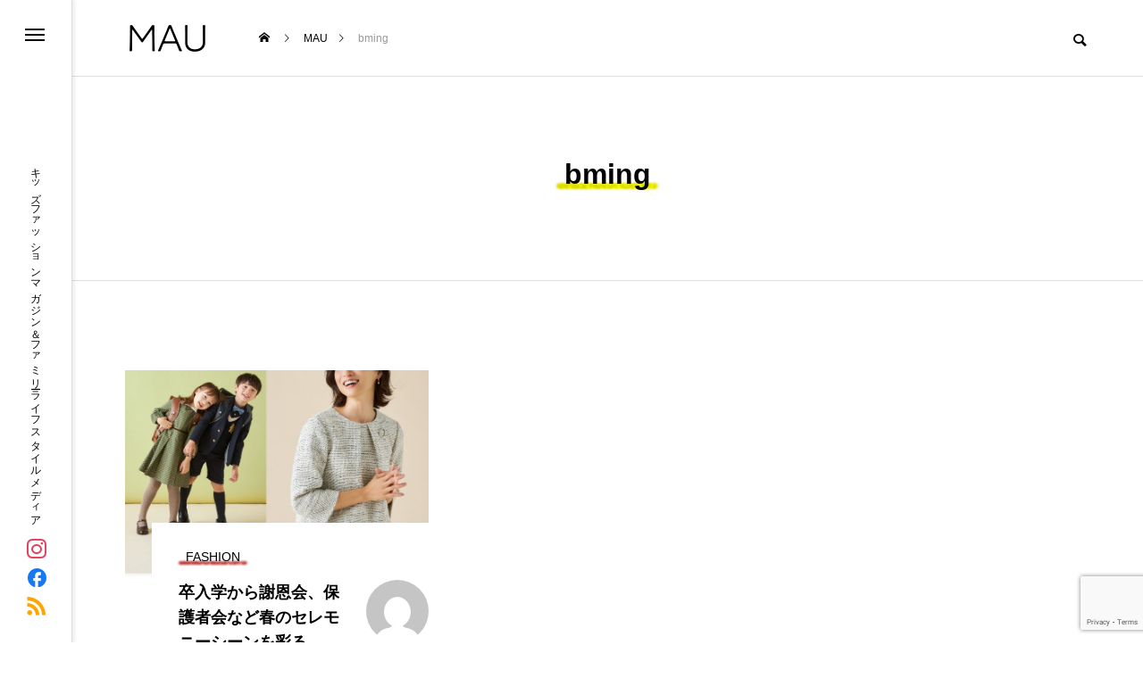

--- FILE ---
content_type: text/html; charset=UTF-8
request_url: https://mau-mau.jp/tag/bming
body_size: 8661
content:
<!DOCTYPE html>
<html class="pc" lang="ja">
<head>
<meta charset="UTF-8">
<!--[if IE]><meta http-equiv="X-UA-Compatible" content="IE=edge"><![endif]-->
<meta name="viewport" content="width=device-width">
<title>bmingに関する記事一覧</title>
<meta name="description" content="キッズファッションマガジン＆ファミリーライフスタイルメディア">
<link rel="pingback" href="https://mau-mau.jp/xmlrpc.php">
<meta name='robots' content='max-image-preview:large' />
<link rel='dns-prefetch' href='//www.google.com' />
<link rel="alternate" type="application/rss+xml" title="MAU（マウ） &raquo; フィード" href="https://mau-mau.jp/feed" />
<link rel="alternate" type="application/rss+xml" title="MAU（マウ） &raquo; コメントフィード" href="https://mau-mau.jp/comments/feed" />
<link rel="alternate" type="application/rss+xml" title="MAU（マウ） &raquo; bming タグのフィード" href="https://mau-mau.jp/tag/bming/feed" />
<link rel='stylesheet' id='style-css'  href='https://mau-mau.jp/wp-content/themes/code_tcd090/style.css?ver=1.1' type='text/css' media='all' />
<link rel='stylesheet' id='wp-block-library-css'  href='https://mau-mau.jp/wp-includes/css/dist/block-library/style.min.css?ver=5.8.12' type='text/css' media='all' />
<link rel='stylesheet' id='contact-form-7-css'  href='https://mau-mau.jp/wp-content/plugins/contact-form-7/includes/css/styles.css?ver=5.5.1' type='text/css' media='all' />
<link rel='stylesheet' id='responsive-lightbox-tosrus-css'  href='https://mau-mau.jp/wp-content/plugins/responsive-lightbox/assets/tosrus/jquery.tosrus.min.css?ver=2.3.3' type='text/css' media='all' />
<link rel='stylesheet' id='owl-carousel-css'  href='https://mau-mau.jp/wp-content/themes/code_tcd090/js/owl.carousel.min.css?ver=2.3.4' type='text/css' media='all' />
<script type='text/javascript' src='https://mau-mau.jp/wp-includes/js/jquery/jquery.min.js?ver=3.6.0' id='jquery-core-js'></script>
<script type='text/javascript' src='https://mau-mau.jp/wp-includes/js/jquery/jquery-migrate.min.js?ver=3.3.2' id='jquery-migrate-js'></script>
<script type='text/javascript' src='https://mau-mau.jp/wp-content/plugins/responsive-lightbox/assets/tosrus/jquery.tosrus.min.js?ver=2.3.3' id='responsive-lightbox-tosrus-js'></script>
<script type='text/javascript' src='https://mau-mau.jp/wp-includes/js/underscore.min.js?ver=1.13.1' id='underscore-js'></script>
<script type='text/javascript' src='https://mau-mau.jp/wp-content/plugins/responsive-lightbox/assets/infinitescroll/infinite-scroll.pkgd.min.js?ver=5.8.12' id='responsive-lightbox-infinite-scroll-js'></script>
<script type='text/javascript' id='responsive-lightbox-js-extra'>
/* <![CDATA[ */
var rlArgs = {"script":"tosrus","selector":"lightbox","customEvents":"","activeGalleries":"1","effect":"slide","infinite":"1","keys":"0","autoplay":"1","pauseOnHover":"0","timeout":"4000","pagination":"1","paginationType":"thumbnails","closeOnClick":"1","woocommerce_gallery":"0","ajaxurl":"https:\/\/mau-mau.jp\/wp-admin\/admin-ajax.php","nonce":"20ec32b922"};
/* ]]> */
</script>
<script type='text/javascript' src='https://mau-mau.jp/wp-content/plugins/responsive-lightbox/js/front.js?ver=2.3.3' id='responsive-lightbox-js'></script>
<link rel="https://api.w.org/" href="https://mau-mau.jp/wp-json/" /><link rel="alternate" type="application/json" href="https://mau-mau.jp/wp-json/wp/v2/tags/1247" />
<link rel="stylesheet" href="https://mau-mau.jp/wp-content/themes/code_tcd090/css/design-plus.css?ver=1.1">
<link rel="stylesheet" href="https://mau-mau.jp/wp-content/themes/code_tcd090/css/sns-botton.css?ver=1.1">
<link rel="stylesheet" media="screen and (max-width:1201px)" href="https://mau-mau.jp/wp-content/themes/code_tcd090/css/responsive.css?ver=1.1">
<link rel="stylesheet" media="screen and (max-width:1201px)" href="https://mau-mau.jp/wp-content/themes/code_tcd090/css/footer-bar.css?ver=1.1">

<script src="https://mau-mau.jp/wp-content/themes/code_tcd090/js/jquery.easing.1.4.js?ver=1.1"></script>
<script src="https://mau-mau.jp/wp-content/themes/code_tcd090/js/jscript.js?ver=1.1"></script>
<script src="https://mau-mau.jp/wp-content/themes/code_tcd090/js/jquery.cookie.min.js?ver=1.1"></script>
<script src="https://mau-mau.jp/wp-content/themes/code_tcd090/js/comment.js?ver=1.1"></script>
<script src="https://mau-mau.jp/wp-content/themes/code_tcd090/js/parallax.js?ver=1.1"></script>

<link rel="stylesheet" href="https://mau-mau.jp/wp-content/themes/code_tcd090/js/simplebar.css?ver=1.1">
<script src="https://mau-mau.jp/wp-content/themes/code_tcd090/js/simplebar.min.js?ver=1.1"></script>


<script src="https://mau-mau.jp/wp-content/themes/code_tcd090/js/header_fix.js?ver=1.1"></script>


<style type="text/css">
body { font-size:16px; }
.common_headline { font-size:32px !important; }
@media screen and (max-width:750px) {
  body { font-size:14px; }
  .common_headline { font-size:22px !important; }
}
body, input, textarea { font-family: Arial, "Hiragino Sans", "ヒラギノ角ゴ ProN", "Hiragino Kaku Gothic ProN", "游ゴシック", YuGothic, "メイリオ", Meiryo, sans-serif; }

.rich_font, .p-vertical { font-family: Arial, "Hiragino Sans", "ヒラギノ角ゴ ProN", "Hiragino Kaku Gothic ProN", "游ゴシック", YuGothic, "メイリオ", Meiryo, sans-serif; font-weight:600; }

.rich_font_type1 { font-family: Arial, "ヒラギノ角ゴ ProN W3", "Hiragino Kaku Gothic ProN", "メイリオ", Meiryo, sans-serif; font-weight:600; }
.rich_font_type2 { font-family: Arial, "Hiragino Sans", "ヒラギノ角ゴ ProN", "Hiragino Kaku Gothic ProN", "游ゴシック", YuGothic, "メイリオ", Meiryo, sans-serif; font-weight:600; }
.rich_font_type3 { font-family: "Times New Roman" , "游明朝" , "Yu Mincho" , "游明朝体" , "YuMincho" , "ヒラギノ明朝 Pro W3" , "Hiragino Mincho Pro" , "HiraMinProN-W3" , "HGS明朝E" , "ＭＳ Ｐ明朝" , "MS PMincho" , serif; font-weight:600; }

.mobile body #header { background:rgba(255,255,255,1); }
.mobile body.home #header { background:none; }
.mobile body.header_fix_mobile #header, .mobile body.home.header_fix_mobile #header { background:rgba(255,255,255,1); }
.mobile body.header_fix_mobile #header:hover { background:rgba(255,255,255,1) !important; }
#header_logo .logo_text { font-size:32px; }
#footer_logo .logo_text { font-size:32px; }
@media screen and (max-width:1201px) {
  #header_logo .logo_text { font-size:24px; }
  #footer_logo .logo_text { font-size:24px; }
}
#mega_menu, body.side_menu_type2 #side_menu:after { background:rgba(0,0,0,0.6); }
#side_menu_content { background:#262626; }
#side_menu > .sub-menu { background:#2d2d2d; }
#side_menu > .sub-menu .sub-menu { background:rgba(0,0,0,0.2); }
#side_menu a { color:#ffffff; }
#side_menu a:hover { color:#d9d900; }
#side_menu .menu-item-has-children:after, #side_menu .menu-item-has-children:before { background-color:#ffffff; }
#side_menu .menu-item-has-children:hover:after, #side_menu .menu-item-has-children:hover:before { background-color:#d9d900; }
#mega_category .category_name { font-size:26px; }
#mega_category .title { font-size:18px; }
.mobile #header, .mobile body.single.header_fix #header  { }
.mobile #header:hover {  }
#drawer_menu { color:#ffffff; background:#000000; }
#drawer_menu a { color:#ffffff; }
#drawer_menu a:hover { }
#mobile_menu a { color:#ffffff; border-color:#444444; }
#mobile_menu li li a { background:#333333; }
#mobile_menu a:hover, #drawer_menu .close_button:hover, #mobile_menu .child_menu_button:hover { color:#ffffff; background:#444444; }
#mobile_menu .child_menu_button .icon:before, #mobile_menu .child_menu_button:hover .icon:before { color:#ffffff; }
.author_profile .avatar_area img, .animate_image img, .animate_background .image {
  width:100%; height:auto; will-change:transform;
  -webkit-transition: transform  0.5s ease;
  transition: transform  0.5s ease;
}
.author_profile a.avatar:hover img, .animate_image:hover img, .animate_background:hover .image {
  -webkit-transform: scale(1.2);
  transform: scale(1.2);
}


a { color:#000; }

#blog_total_num .num { color:#d9d900; }
#page_header .catch span:after, #author_page_header .name:after, #author_list .name:after, #page_header.simple .catch:after, .post_carousel .category:after, .cat-item a:after, #author_post li a span:after, .author_profile .tab li:hover, .toc_widget_wrap.styled .toc_link:after,
  .cb_featured .button_list .item:hover, .author_profile .tab li a:hover, #p_readmore .button:hover, .c-pw__btn:hover, #comment_tab li a:hover, #submit_comment:hover, #cancel_comment_reply a:hover,
    #wp-calendar #prev a:hover, #wp-calendar #next a:hover, #wp-calendar td a:hover, #comment_tab li a:hover, #return_top a:hover
      { background-color:#d9d900; }

.page_navi a:hover, #post_pagination a:hover, #comment_textarea textarea:focus, .c-pw__box-input:focus
  { border-color:#d9d900; }

a:hover, #mega_category .title a:hover, #mega_category a:hover .name, #header_slider .post_item .title a:hover, #footer_top a:hover, #footer_social_link li a:hover:before, #next_prev_post a:hover, .single_copy_title_url_btn:hover,
  .cb_category_post .title a:hover, .cb_trend .post_list.type2 .name:hover, #header_content_post_list .item .title a:hover, #header_content_post_list .item .name:hover,
    .tcdw_search_box_widget .search_area .search_button:hover:before, #single_author_title_area .author_link li a:hover:before, .author_profile a:hover, #post_meta_bottom a:hover, .cardlink_title a:hover,
      .comment a:hover, .comment_form_wrapper a:hover, #mega_menu_mobile_global_menu li a:hover, #tcd_toc.styled .toc_link:hover, .tcd_toc_widget.no_underline .toc_widget_wrap.styled .toc_link:hover, .rank_headline .headline:hover
        { color:#d9d900; }
@media screen and (max-width:750px) {
  #author_post li a:hover, .category_list_widget li a:hover { color:#d9d900 !important; }
}
.post_content a { color:#000000; }
.post_content a:hover { color:#d9d900; }

.cat_id3_text_link:hover { color:#006aff !important; }
.cat_id3:after, .cat-item-3 a:after { background-color:#006aff !important; }
.cat_id4_text_link:hover { color:#b43936 !important; }
.cat_id4:after, .cat-item-4 a:after { background-color:#b43936 !important; }
.cat_id5_text_link:hover { color:#b43936 !important; }
.cat_id5:after, .cat-item-5 a:after { background-color:#b43936 !important; }
.cat_id6_text_link:hover { color:#b43936 !important; }
.cat_id6:after, .cat-item-6 a:after { background-color:#b43936 !important; }
.cat_id16_text_link:hover { color:#b43936 !important; }
.cat_id16:after, .cat-item-16 a:after { background-color:#b43936 !important; }
.cat_id17_text_link:hover { color:#b43936 !important; }
.cat_id17:after, .cat-item-17 a:after { background-color:#b43936 !important; }
.cat_id944_text_link:hover { color:#4cc436 !important; }
.cat_id944:after, .cat-item-944 a:after { background-color:#4cc436 !important; }
.styled_h2 {
  font-size:26px !important; text-align:left; color:#ffffff; background:#000000;  border-top:0px solid #dddddd;
  border-bottom:0px solid #dddddd;
  border-left:0px solid #dddddd;
  border-right:0px solid #dddddd;
  padding:15px 15px 15px 15px !important;
  margin:0px 0px 30px !important;
}
.styled_h3 {
  font-size:22px !important; text-align:left; color:#000000;   border-top:0px solid #dddddd;
  border-bottom:0px solid #dddddd;
  border-left:2px solid #000000;
  border-right:0px solid #dddddd;
  padding:6px 0px 6px 16px !important;
  margin:0px 0px 30px !important;
}
.styled_h4 {
  font-size:18px !important; text-align:left; color:#000000;   border-top:0px solid #dddddd;
  border-bottom:1px solid #dddddd;
  border-left:0px solid #dddddd;
  border-right:0px solid #dddddd;
  padding:3px 0px 3px 20px !important;
  margin:0px 0px 30px !important;
}
.styled_h5 {
  font-size:14px !important; text-align:left; color:#000000;   border-top:0px solid #dddddd;
  border-bottom:1px solid #dddddd;
  border-left:0px solid #dddddd;
  border-right:0px solid #dddddd;
  padding:3px 0px 3px 24px !important;
  margin:0px 0px 30px !important;
}
@media screen and (max-width:750px) {
  .styled_h2 { font-size:16px !important; margin:0px 0px 20px !important; }
  .styled_h3 { font-size:16px !important; margin:0px 0px 20px !important; }
  .styled_h4 { font-size:15px !important; margin:0px 0px 20px !important; }
  .styled_h5 { font-size:13px !important; margin:0px 0px 20px !important; }
}
.q_custom_button1 {
  color:#ffffff !important;
  border-color:rgba(83,83,83,1);
}
.q_custom_button1.animation_type1 { background:#535353; }
.q_custom_button1:hover, .q_custom_button1:focus {
  color:#ffffff !important;
  border-color:rgba(125,125,125,1);
}
.q_custom_button1.animation_type1:hover { background:#7d7d7d; }
.q_custom_button1:before { background:#7d7d7d; }
.q_custom_button2 {
  color:#ffffff !important;
  border-color:rgba(83,83,83,1);
}
.q_custom_button2.animation_type1 { background:#535353; }
.q_custom_button2:hover, .q_custom_button2:focus {
  color:#ffffff !important;
  border-color:rgba(125,125,125,1);
}
.q_custom_button2.animation_type1:hover { background:#7d7d7d; }
.q_custom_button2:before { background:#7d7d7d; }
.q_custom_button3 {
  color:#ffffff !important;
  border-color:rgba(83,83,83,1);
}
.q_custom_button3.animation_type1 { background:#535353; }
.q_custom_button3:hover, .q_custom_button3:focus {
  color:#ffffff !important;
  border-color:rgba(125,125,125,1);
}
.q_custom_button3.animation_type1:hover { background:#7d7d7d; }
.q_custom_button3:before { background:#7d7d7d; }
.speech_balloon_left1 .speach_balloon_text { background-color: #ffdfdf; border-color: #ffdfdf; color: #000000 }
.speech_balloon_left1 .speach_balloon_text::before { border-right-color: #ffdfdf }
.speech_balloon_left1 .speach_balloon_text::after { border-right-color: #ffdfdf }
.speech_balloon_left2 .speach_balloon_text { background-color: #ffffff; border-color: #ff5353; color: #000000 }
.speech_balloon_left2 .speach_balloon_text::before { border-right-color: #ff5353 }
.speech_balloon_left2 .speach_balloon_text::after { border-right-color: #ffffff }
.speech_balloon_right1 .speach_balloon_text { background-color: #ccf4ff; border-color: #ccf4ff; color: #000000 }
.speech_balloon_right1 .speach_balloon_text::before { border-left-color: #ccf4ff }
.speech_balloon_right1 .speach_balloon_text::after { border-left-color: #ccf4ff }
.speech_balloon_right2 .speach_balloon_text { background-color: #ffffff; border-color: #0789b5; color: #000000 }
.speech_balloon_right2 .speach_balloon_text::before { border-left-color: #0789b5 }
.speech_balloon_right2 .speach_balloon_text::after { border-left-color: #ffffff }
.qt_google_map .pb_googlemap_custom-overlay-inner { background:#000000; color:#ffffff; }
.qt_google_map .pb_googlemap_custom-overlay-inner::after { border-color:#000000 transparent transparent transparent; }
</style>

<style id="current-page-style" type="text/css">
.owl-carousel .title { font-size:18px !important; }
.blog_list .title { font-size:18px; }
@media screen and (max-width:750px) {
  .owl-carousel .title { font-size:16px !important; }
  .blog_list .title { font-size:16px; }
}
#page_header .overlay { background-color:rgba(0,0,0,0.3); }
#page_header .catch span:after { background-color:; }
</style>

<script type="text/javascript">
jQuery(document).ready(function($){

  if ($('#side_menu').length) {

    $("#side_menu").hover(function(){
      $('html').addClass("open_side_menu");
    }, function(){
      $('html').removeClass("open_side_menu");
    });

    $('#side_menu_content > nav > ul > .menu-item-has-children').each(function(){
      var menu_id = $(this).attr('id');
      var child_menu = $('>ul',this);
      child_menu.attr('id', menu_id + '_menu');
      $('#side_menu').append(child_menu);
    });

    $("#side_menu .menu-item-has-children").hover(function(){
      $(this).addClass('active');
      var menu_id = $(this).attr('id');
      $('#' + menu_id + "_menu").addClass('active');
    }, function(){
      $(this).removeClass('active');
      var menu_id = $(this).attr('id');
      $('#' + menu_id + "_menu").removeClass('active');
    });

    $("#side_menu > .sub-menu").hover(function(){
      var parent_class = $(this).attr('id').replace(/_menu/g,"");
      $('.' + parent_class).addClass('active');
      $(this).addClass('active');
      $(this).attr('active');
    }, function(){
      var parent_class = $(this).attr('id').replace(/_menu/g,"");
      $('.' + parent_class).removeClass('active');
      $(this).removeClass('active');
    });

    $("#side_menu .sub-menu .menu-item-has-children").hover(function(){
       $(">ul:not(:animated)",this).slideDown("fast");
       $(this).addClass("active");
    }, function(){
       $(">ul",this).slideUp("fast");
       $(this).removeClass("active");
    });

    var side_menu_top_pos = $('#side_menu_content nav').position().top;
    $('#side_menu > .sub-menu').each(function(){
      $(this).css('padding-top',side_menu_top_pos);
    });

  };

});
</script>
<script type="text/javascript">
jQuery(document).ready(function($){
  if ($('.post_carousel_type1').length){
    $('.post_carousel_type1').on('initialized.owl.carousel',function() { 
      var win_width = $(window).width();
      if (window.matchMedia('(min-width: 2020px)').matches) {
        var item_width = (win_width - 200) / 5 - 24;
      } else if (window.matchMedia('(min-width: 1620px)').matches) {
        var item_width = (win_width - 200) / 4 - 22.5;
      } else if (window.matchMedia('(min-width: 1201px)').matches) {
        var item_width = (win_width - 200) / 3 - 20;
      } else if (window.matchMedia('(min-width: 950px)').matches) {
        var item_width = (win_width - 60) / 3 - 20;
      } else if (window.matchMedia('(min-width: 650px)').matches) {
        var item_width = (win_width - 60) / 2 - 15;
      } else {
        var item_width = win_width - 40;
      }
      $('.post_carousel_type1 .item').css('width', item_width);
    });
    $('.post_carousel_type1').owlCarousel({
      autoplay: true,
      autoplayHoverPause: true,
      autoplayTimeout: 5000,
      autoplaySpeed: 700,
      autoWidth: true,
      center: true,
      dots: false,
      touchDrag: true,
      mouseDrag: true,
      nav: true,
      navText: ['&#xe94b', '&#xe94a'],
      responsive : {
        0 : { loop : true, items: 1, margin: 20},
        650 : { loop : true, items:2, margin: 30},
        950 : { loop : true, items:3, margin: 30},
      }
    });
  }
});
(function($) {
  $(window).on('load resize', function(){
    var win_width = $(window).width();
    if (window.matchMedia('(min-width: 2020px)').matches) {
      var item_width = (win_width - 200) / 5 - 24;
    } else if (window.matchMedia('(min-width: 1620px)').matches) {
      var item_width = (win_width - 200) / 4 - 22.5;
    } else if (window.matchMedia('(min-width: 1201px)').matches) {
      var item_width = (win_width - 200) / 3 - 20;
    } else if (window.matchMedia('(min-width: 950px)').matches) {
      var item_width = (win_width - 60) / 3 - 20;
    } else if (window.matchMedia('(min-width: 650px)').matches) {
      var item_width = (win_width - 60) / 2 - 15;
    } else {
      var item_width = win_width - 40;
    }
    $('.post_carousel_type1 .item').css('width', item_width);
    $('.post_carousel_type1').trigger('refresh.owl.carousel');
  });
})(jQuery);
</script>
<script>
jQuery(function($){
	var $blog_archive = $('#blog_archive');
	if ($blog_archive.length) {
		$blog_archive.on('click', '.page_navi a.page-numbers', function() {
			if ($blog_archive.hasClass('loading')) return false;

			var self = this;
			var $blog_list = $blog_archive.find('.blog_list');
			var $page_navi = $blog_archive.find('.page_navi');

			$blog_archive.addClass('loading');

			// ajax
			$.ajax({
				url: this.href,
				type: 'GET',
				dataType: 'html'
			}).success(function(data, textStatus, XMLHttpRequest) {
				$blog_archive.removeClass('loading');

				var $data_blog_archive = $($.parseHTML(data)).find('#blog_archive');
				if ($data_blog_archive.length) {
					// html replace
					$blog_list.html($data_blog_archive.find('.blog_list').html());
					$page_navi.html($data_blog_archive.find('.page_navi').html());

					// scroll and trigger
					var st = $blog_list.offset().top || 0;
					if (st) {
						if (window.innerWidth > 1200) {
							st -= 155;
						} else {
							st -= 98;
						}
					}
					$(window).scrollTop(st).trigger('scroll');
				} else {
					console.log('ajax data error');
				}
			}).error(function(XMLHttpRequest, textStatus, errorThrown) {
				$blog_archive.removeClass('loading');
				console.log('ajax error');
			});

			return false;
		});
	}
});
</script>

<style type="text/css">
.p-footer-cta--1.footer_cta_type1 { background:rgba(0,0,0,1); }
.p-footer-cta--1.footer_cta_type1 .catch { color:#ffffff; }
.p-footer-cta--1.footer_cta_type1 #js-footer-cta__btn { color:#ffffff; background:#bdbd07; }
.p-footer-cta--1.footer_cta_type1 #js-footer-cta__btn:hover { color:#ffffff; background:#ecec00; }
.p-footer-cta--1.footer_cta_type1 #js-footer-cta__close:before { color:#ffffff; }
.p-footer-cta--1.footer_cta_type1 #js-footer-cta__close:hover:before { color:#cccccc; }
@media only screen and (max-width: 750px) {
  .p-footer-cta--1.footer_cta_type1 #js-footer-cta__btn:after { color:#ffffff; }
  .p-footer-cta--1.footer_cta_type1 #js-footer-cta__btn:hover:after { color:#cccccc; }
}
.p-footer-cta--2.footer_cta_type1 { background:rgba(0,0,0,1); }
.p-footer-cta--2.footer_cta_type1 .catch { color:#ffffff; }
.p-footer-cta--2.footer_cta_type1 #js-footer-cta__btn { color:#ffffff; background:#bdbd07; }
.p-footer-cta--2.footer_cta_type1 #js-footer-cta__btn:hover { color:#ffffff; background:#ecec00; }
.p-footer-cta--2.footer_cta_type1 #js-footer-cta__close:before { color:#ffffff; }
.p-footer-cta--2.footer_cta_type1 #js-footer-cta__close:hover:before { color:#cccccc; }
@media only screen and (max-width: 750px) {
  .p-footer-cta--2.footer_cta_type1 #js-footer-cta__btn:after { color:#ffffff; }
  .p-footer-cta--2.footer_cta_type1 #js-footer-cta__btn:hover:after { color:#cccccc; }
}
.p-footer-cta--3.footer_cta_type1 { background:rgba(0,0,0,1); }
.p-footer-cta--3.footer_cta_type1 .catch { color:#ffffff; }
.p-footer-cta--3.footer_cta_type1 #js-footer-cta__btn { color:#ffffff; background:#bdbd07; }
.p-footer-cta--3.footer_cta_type1 #js-footer-cta__btn:hover { color:#ffffff; background:#ecec00; }
.p-footer-cta--3.footer_cta_type1 #js-footer-cta__close:before { color:#ffffff; }
.p-footer-cta--3.footer_cta_type1 #js-footer-cta__close:hover:before { color:#cccccc; }
@media only screen and (max-width: 750px) {
  .p-footer-cta--3.footer_cta_type1 #js-footer-cta__btn:after { color:#ffffff; }
  .p-footer-cta--3.footer_cta_type1 #js-footer-cta__btn:hover:after { color:#cccccc; }
}
</style>

<link rel="icon" href="https://static.mau-mau.jp/uploads/2021/11/cropped-favicon-32x32.png" sizes="32x32" />
<link rel="icon" href="https://static.mau-mau.jp/uploads/2021/11/cropped-favicon-192x192.png" sizes="192x192" />
<link rel="apple-touch-icon" href="https://static.mau-mau.jp/uploads/2021/11/cropped-favicon-180x180.png" />
<meta name="msapplication-TileImage" content="https://static.mau-mau.jp/uploads/2021/11/cropped-favicon-270x270.png" />
</head>
<body id="body" class="archive tag tag-bming tag-1247 no_page_nav use_header_fix use_mobile_header_fix side_menu_type2">
<!-- User Heat Tag -->
<script type="text/javascript">
(function(add, cla){window['UserHeatTag']=cla;window[cla]=window[cla]||function(){(window[cla].q=window[cla].q||[]).push(arguments)},window[cla].l=1*new Date();var ul=document.createElement('script');var tag = document.getElementsByTagName('script')[0];ul.async=1;ul.src=add;tag.parentNode.insertBefore(ul,tag);})('//uh.nakanohito.jp/uhj2/uh.js', '_uhtracker');_uhtracker({id:'uhDdh6HQ9v'});
</script>
<!-- End User Heat Tag -->
<script data-ad-client="ca-pub-7326595300204824" async src="https://pagead2.googlesyndication.com/pagead/js/adsbygoogle.js"></script>
<script data-ad-client="pub-7326595300204824" async src="https://pagead2.googlesyndication.com/pagead/js/adsbygoogle.js"></script>
<!-- Global site tag (gtag.js) - Google Analytics -->
<script async src="https://www.googletagmanager.com/gtag/js?id=UA-144596440-1"></script>
<script>
  window.dataLayer = window.dataLayer || [];
  function gtag(){dataLayer.push(arguments);}
  gtag('js', new Date());

  gtag('config', 'UA-144596440-1');
  gtag('config', 'G-3LL68K36CK');
</script>


  <div id="side_menu" class="side_menu_type2">
  <div id="side_menu_button">
   <a href="#"><span></span><span></span><span></span></a>
  </div>
    <div id="side_menu_content">
   <nav>
    <ul id="menu-%e3%82%ab%e3%83%86%e3%82%b4%e3%83%aa%e3%83%bc" class="menu"><li id="menu-item-680" class="menu-item menu-item-type-post_type menu-item-object-page menu-item-680 "><a href="https://mau-mau.jp/event">EVENT</a></li>
<li id="menu-item-640" class="menu-item menu-item-type-taxonomy menu-item-object-category menu-item-640 "><a href="https://mau-mau.jp/article/fashion">FASHION</a></li>
<li id="menu-item-2970" class="menu-item menu-item-type-taxonomy menu-item-object-category menu-item-2970 "><a href="https://mau-mau.jp/article/collection">COLLECTION</a></li>
<li id="menu-item-641" class="menu-item menu-item-type-taxonomy menu-item-object-category menu-item-641 "><a href="https://mau-mau.jp/article/lifestyle">LIFESTYLE</a></li>
<li id="menu-item-639" class="menu-item menu-item-type-taxonomy menu-item-object-category menu-item-639 "><a href="https://mau-mau.jp/article/report">REPORT</a></li>
<li id="menu-item-787" class="menu-item menu-item-type-taxonomy menu-item-object-category menu-item-787 "><a href="https://mau-mau.jp/article/shop">SHOP</a></li>
<li id="menu-item-785" class="menu-item menu-item-type-taxonomy menu-item-object-category menu-item-785 "><a href="https://mau-mau.jp/article/news">NEWS</a></li>
</ul>   </nav>
  </div>
      <p id="site_desc">キッズファッションマガジン＆ファミリーライフスタイルメディア</p>
      <ul id="side_sns" class="sns_button_list clearfix color_type2">
   <li class="insta"><a href="https://www.instagram.com/mau__fashion/" rel="nofollow noopener" target="_blank" title="Instagram"><span>Instagram</span></a></li>      <li class="facebook"><a href="https://www.facebook.com/maufashionjp" rel="nofollow noopener" target="_blank" title="Facebook"><span>Facebook</span></a></li>            <li class="rss"><a href="https://mau-mau.jp/feed" rel="nofollow noopener" target="_blank" title="RSS"><span>RSS</span></a></li>  </ul>
   </div><!-- END #side_menu -->
 
 
 
 <header id="header" >
    <div id="header_logo">
   <p class="logo">
 <a href="https://mau-mau.jp/" title="MAU（マウ）">
    <img class="logo_image pc" src="https://static.mau-mau.jp/uploads/2021/10/mau-logo-dark.png?1763852505" alt="MAU（マウ）" title="MAU（マウ）" width="85" height="30" />
      <img class="logo_image mobile" src="https://static.mau-mau.jp/uploads/2021/10/mau-logo-dark.png?1763852505" alt="MAU（マウ）" title="MAU（マウ）" width="85" height="30" />
       </a>
</p>

  </div>
  <div id="bread_crumb">
 <ul class="clearfix" itemscope itemtype="http://schema.org/BreadcrumbList">
    <li itemprop="itemListElement" itemscope itemtype="http://schema.org/ListItem" class="home"><a itemprop="item" href="https://mau-mau.jp/"><span itemprop="name">ホーム</span></a><meta itemprop="position" content="1"></li>
  <li itemprop="itemListElement" itemscope itemtype="http://schema.org/ListItem"><a itemprop="item" href="https://mau-mau.jp/archive"><span itemprop="name">MAU</span></a><meta itemprop="position" content="2"></li>
  <li class="last" itemprop="itemListElement" itemscope itemtype="http://schema.org/ListItem"><span itemprop="name">bming</span><meta itemprop="position" content="3"></li>
   </ul>
</div>
    <div id="header_search">
   <div id="mobile_header_search_button"></div>
   <form role="search" method="get" id="header_searchform" action="https://mau-mau.jp">
    <div class="input_area"><input type="text" value="" id="header_search_input" name="s" autocomplete="off"></div>
    <div class="button"><label for="header_search_button"></label><input type="submit" id="header_search_button" value=""></div>
    <div id="mobile_header_search_close_button"></div>
   </form>
  </div>
    <a id="global_menu_button" href="#"><span></span><span></span><span></span></a>
 </header>

 
<div id="container" >

 
<div id="page_header" class="simple" style="border-bottom:1px solid #ddd;">

 <div id="page_header_inner">
    <h1 class="catch common_headline rich_font_type2  animate_item"><span>bming</span></h1>
     </div>

</div>

<div id="blog_archive">

 
 <div class="blog_list inview_group animation_type4">
      <article class="item animate_item">
   <a class="image_link animate_background" href="https://mau-mau.jp/11654">
    <div class="image_wrap">
     <div class="image" style="background:url(https://static.mau-mau.jp/uploads/2022/01/main-4-750x600.jpg) no-repeat center center; background-size:cover;"></div>
    </div>
   </a>
   <div class="content">
        <a class="category cat_id6" href="https://mau-mau.jp/article/fashion"><span>FASHION</span></a>
        <div class="title_area">
     <h3 class="title"><a href="https://mau-mau.jp/11654"><span>卒入学から謝恩会、保護者会など春のセレモニーシーンを彩る『BEAMS』フォーマルアイテムが続々登場！！</span></a></h3>
          <a class="author" href="https://mau-mau.jp/author/m-tamuramau-mau-jp">
      <div class="avatar_area animate_image"><img alt='' src='https://secure.gravatar.com/avatar/15eb5d9718e4fe633a1190f6e4d3fb8a?s=140&#038;d=mm&#038;r=g' class='avatar avatar-140 photo' height='140' width='140' loading='lazy' /></div>
      <div class="name">MAU編集部</div>
     </a>
         </div>
   </div>
      <time class="date entry-date" datetime="2022-01-23T18:32:13+09:00">2022.01.23</time>
        </article>
   </div><!-- END #blog_list -->

 
 
</div><!-- END #blog_archive -->


 
 
 
 <footer id="footer">

  
    <div id="footer_top">
      <div id="footer_logo">
    
<h2 class="logo">
 <a href="https://mau-mau.jp/" title="MAU（マウ）">
    <img class="logo_image pc" src="https://static.mau-mau.jp/uploads/2021/10/mau-logo-dark.png?1763852505" alt="MAU（マウ）" title="MAU（マウ）" width="85" height="30" />
  <img class="logo_image mobile" src="https://static.mau-mau.jp/uploads/2021/10/mau-logo-dark.png?1763852505" alt="MAU（マウ）" title="MAU（マウ）" width="85" height="30" />   </a>
</h2>

   </div>
         <ul id="footer_sns" class="sns_button_list clearfix color_type2">
    <li class="insta"><a href="https://www.instagram.com/mau__fashion/" rel="nofollow noopener" target="_blank" title="Instagram"><span>Instagram</span></a></li>        <li class="facebook"><a href="https://www.facebook.com/maufashionjp" rel="nofollow noopener" target="_blank" title="Facebook"><span>Facebook</span></a></li>                <li class="rss"><a href="https://mau-mau.jp/feed" rel="nofollow noopener" target="_blank" title="RSS"><span>RSS</span></a></li>   </ul>
         <div id="footer_menu">
    <ul id="menu-%e3%82%ab%e3%83%86%e3%82%b4%e3%83%aa%e3%83%bc-1" class="menu"><li class="menu-item menu-item-type-post_type menu-item-object-page menu-item-680 "><a href="https://mau-mau.jp/event">EVENT</a></li>
<li class="menu-item menu-item-type-taxonomy menu-item-object-category menu-item-640 "><a href="https://mau-mau.jp/article/fashion">FASHION</a></li>
<li class="menu-item menu-item-type-taxonomy menu-item-object-category menu-item-2970 "><a href="https://mau-mau.jp/article/collection">COLLECTION</a></li>
<li class="menu-item menu-item-type-taxonomy menu-item-object-category menu-item-641 "><a href="https://mau-mau.jp/article/lifestyle">LIFESTYLE</a></li>
<li class="menu-item menu-item-type-taxonomy menu-item-object-category menu-item-639 "><a href="https://mau-mau.jp/article/report">REPORT</a></li>
<li class="menu-item menu-item-type-taxonomy menu-item-object-category menu-item-787 "><a href="https://mau-mau.jp/article/shop">SHOP</a></li>
<li class="menu-item menu-item-type-taxonomy menu-item-object-category menu-item-785 "><a href="https://mau-mau.jp/article/news">NEWS</a></li>
</ul>   </div>
     </div><!-- END #footer_top -->
  
    <div id="footer_menu_bottom">
   <ul id="menu-%e3%83%9a%e3%83%bc%e3%82%b8" class="menu"><li id="menu-item-619" class="menu-item menu-item-type-post_type menu-item-object-page menu-item-619 "><a href="https://mau-mau.jp/about">MAUについて</a></li>
<li id="menu-item-616" class="menu-item menu-item-type-post_type menu-item-object-page menu-item-616 "><a href="https://mau-mau.jp/mau-vol1">特別編集雑誌「MAU」</a></li>
<li id="menu-item-617" class="menu-item menu-item-type-post_type menu-item-object-page menu-item-617 "><a href="https://mau-mau.jp/mau-vol1/shoplist">取り扱い店舗</a></li>
<li id="menu-item-618" class="menu-item menu-item-type-post_type menu-item-object-page menu-item-618 "><a href="https://mau-mau.jp/advertisement">広告掲載について</a></li>
<li id="menu-item-90" class="menu-item menu-item-type-post_type menu-item-object-page menu-item-90 "><a href="https://mau-mau.jp/model">マウ読者モデル募集</a></li>
<li id="menu-item-670" class="menu-item menu-item-type-post_type menu-item-object-page menu-item-670 "><a href="https://mau-mau.jp/office">運営事務局</a></li>
<li id="menu-item-737" class="menu-item menu-item-type-post_type menu-item-object-page menu-item-737 "><a href="https://mau-mau.jp/law">特定商取引法に基づく表記</a></li>
<li id="menu-item-67" class="menu-item menu-item-type-post_type menu-item-object-page menu-item-privacy-policy menu-item-67 "><a href="https://mau-mau.jp/privacy-policy">個人情報保護方針</a></li>
<li id="menu-item-10045" class="menu-item menu-item-type-custom menu-item-object-custom menu-item-10045 "><a target="_blank" rel="noopener" href="https://form.run/@mau-contact">お問い合わせ</a></li>
</ul>  </div>
  
  
    <p id="copyright">Copyright © 2022 MAU.</p>

 </footer>

 
 <div id="return_top">
  <a href="#body"><span>PAGE TOP</span></a>
 </div>

</div><!-- #container -->

<div id="drawer_menu">
 <nav>
  <ul id="mobile_menu" class="menu"><li class="menu-item menu-item-type-post_type menu-item-object-page menu-item-680 "><a href="https://mau-mau.jp/event">EVENT</a></li>
<li class="menu-item menu-item-type-taxonomy menu-item-object-category menu-item-640 "><a href="https://mau-mau.jp/article/fashion">FASHION</a></li>
<li class="menu-item menu-item-type-taxonomy menu-item-object-category menu-item-2970 "><a href="https://mau-mau.jp/article/collection">COLLECTION</a></li>
<li class="menu-item menu-item-type-taxonomy menu-item-object-category menu-item-641 "><a href="https://mau-mau.jp/article/lifestyle">LIFESTYLE</a></li>
<li class="menu-item menu-item-type-taxonomy menu-item-object-category menu-item-639 "><a href="https://mau-mau.jp/article/report">REPORT</a></li>
<li class="menu-item menu-item-type-taxonomy menu-item-object-category menu-item-787 "><a href="https://mau-mau.jp/article/shop">SHOP</a></li>
<li class="menu-item menu-item-type-taxonomy menu-item-object-category menu-item-785 "><a href="https://mau-mau.jp/article/news">NEWS</a></li>
</ul> </nav>
  <div id="footer_search">
  <form role="search" method="get" id="footer_searchform" action="https://mau-mau.jp">
   <div class="input_area"><input type="text" value="" id="footer_search_input" name="s" autocomplete="off"></div>
   <div class="button"><label for="footer_search_button"></label><input type="submit" id="footer_search_button" value=""></div>
  </form>
 </div>
  <div id="mobile_banner">
   </div><!-- END #footer_mobile_banner -->
</div>

<script>


jQuery(document).ready(function($){

  $("#page_header .bg_image").addClass('animate');
  $("#page_header .animate_item").each(function(i){
    $(this).delay(i *700).queue(function(next) {
      $(this).addClass('animate');
      next();
    });
  });

  if( $('#page_header').length ){
    setTimeout(function(){
      $("#page_header .catch span").each(function(i){
        $(this).delay(i * 300).queue(function(next) {
          $(this).addClass('animate');
          next();
        });
      });
    }, 800);
  };


});

jQuery(window).on('scroll load', function(i) {
  var scTop = jQuery(this).scrollTop();
  var scBottom = scTop + jQuery(this).height();
  jQuery('.inview').each( function(i) {
    var thisPos = jQuery(this).offset().top + 100;
    if ( thisPos < scBottom ) {
      jQuery(this).addClass('animate');
    }
  });
  jQuery('.inview_group').each( function(i) {
    var thisPos = jQuery(this).offset().top + 100;
    if ( thisPos < scBottom ) {
      jQuery(".animate_item",this).each(function(i){
        jQuery(this).delay(i * 150).queue(function(next) {
          jQuery(this).addClass('animate');
          next();
        });
      });
    }
  });
});

</script>


<script type='text/javascript' src='https://mau-mau.jp/wp-includes/js/dist/vendor/regenerator-runtime.min.js?ver=0.13.7' id='regenerator-runtime-js'></script>
<script type='text/javascript' src='https://mau-mau.jp/wp-includes/js/dist/vendor/wp-polyfill.min.js?ver=3.15.0' id='wp-polyfill-js'></script>
<script type='text/javascript' id='contact-form-7-js-extra'>
/* <![CDATA[ */
var wpcf7 = {"api":{"root":"https:\/\/mau-mau.jp\/wp-json\/","namespace":"contact-form-7\/v1"}};
/* ]]> */
</script>
<script type='text/javascript' src='https://mau-mau.jp/wp-content/plugins/contact-form-7/includes/js/index.js?ver=5.5.1' id='contact-form-7-js'></script>
<script type='text/javascript' src='https://mau-mau.jp/wp-content/themes/code_tcd090/js/owl.carousel.min.js?ver=2.3.4' id='owl-carousel-js'></script>
<script type='text/javascript' src='https://mau-mau.jp/wp-content/themes/code_tcd090/js/jquery.inview.min.js?ver=1.1' id='force-inview-js'></script>
<script type='text/javascript' id='force-cta-js-extra'>
/* <![CDATA[ */
var tcd_cta = {"admin_url":"https:\/\/mau-mau.jp\/wp-admin\/admin-ajax.php","ajax_nonce":"4201677ba9"};
/* ]]> */
</script>
<script type='text/javascript' src='https://mau-mau.jp/wp-content/themes/code_tcd090/admin/js/cta.js?ver=1.1' id='force-cta-js'></script>
<script type='text/javascript' src='https://mau-mau.jp/wp-content/themes/code_tcd090/js/jquery.inview.min.js?ver=1.1' id='muum-inview-js'></script>
<script type='text/javascript' src='https://mau-mau.jp/wp-content/themes/code_tcd090/js/footer-cta.js?ver=1.1' id='muum-footer-cta-js'></script>
<script type='text/javascript' id='muum-admin-footer-cta-js-extra'>
/* <![CDATA[ */
var tcd_footer_cta = {"admin_url":"https:\/\/mau-mau.jp\/wp-admin\/admin-ajax.php","ajax_nonce":"fd2c6999da"};
/* ]]> */
</script>
<script type='text/javascript' src='https://mau-mau.jp/wp-content/themes/code_tcd090/admin/js/footer-cta.js?ver=1.1' id='muum-admin-footer-cta-js'></script>
<script type='text/javascript' src='https://www.google.com/recaptcha/api.js?render=6LedsL0UAAAAAGbnlOQ1oSfX-Okh5CDxrlNgiDCe&#038;ver=3.0' id='google-recaptcha-js'></script>
<script type='text/javascript' id='wpcf7-recaptcha-js-extra'>
/* <![CDATA[ */
var wpcf7_recaptcha = {"sitekey":"6LedsL0UAAAAAGbnlOQ1oSfX-Okh5CDxrlNgiDCe","actions":{"homepage":"homepage","contactform":"contactform"}};
/* ]]> */
</script>
<script type='text/javascript' src='https://mau-mau.jp/wp-content/plugins/contact-form-7/modules/recaptcha/index.js?ver=5.5.1' id='wpcf7-recaptcha-js'></script>
<script type='text/javascript' src='https://mau-mau.jp/wp-includes/js/wp-embed.min.js?ver=5.8.12' id='wp-embed-js'></script>
<script src="https://mau-mau.jp/wp-content/themes/code_tcd090/js/ajaxzip3.js"></script>
</body>
</html>

--- FILE ---
content_type: text/html; charset=utf-8
request_url: https://www.google.com/recaptcha/api2/anchor?ar=1&k=6LedsL0UAAAAAGbnlOQ1oSfX-Okh5CDxrlNgiDCe&co=aHR0cHM6Ly9tYXUtbWF1LmpwOjQ0Mw..&hl=en&v=TkacYOdEJbdB_JjX802TMer9&size=invisible&anchor-ms=20000&execute-ms=15000&cb=chybp8oc4emn
body_size: 44892
content:
<!DOCTYPE HTML><html dir="ltr" lang="en"><head><meta http-equiv="Content-Type" content="text/html; charset=UTF-8">
<meta http-equiv="X-UA-Compatible" content="IE=edge">
<title>reCAPTCHA</title>
<style type="text/css">
/* cyrillic-ext */
@font-face {
  font-family: 'Roboto';
  font-style: normal;
  font-weight: 400;
  src: url(//fonts.gstatic.com/s/roboto/v18/KFOmCnqEu92Fr1Mu72xKKTU1Kvnz.woff2) format('woff2');
  unicode-range: U+0460-052F, U+1C80-1C8A, U+20B4, U+2DE0-2DFF, U+A640-A69F, U+FE2E-FE2F;
}
/* cyrillic */
@font-face {
  font-family: 'Roboto';
  font-style: normal;
  font-weight: 400;
  src: url(//fonts.gstatic.com/s/roboto/v18/KFOmCnqEu92Fr1Mu5mxKKTU1Kvnz.woff2) format('woff2');
  unicode-range: U+0301, U+0400-045F, U+0490-0491, U+04B0-04B1, U+2116;
}
/* greek-ext */
@font-face {
  font-family: 'Roboto';
  font-style: normal;
  font-weight: 400;
  src: url(//fonts.gstatic.com/s/roboto/v18/KFOmCnqEu92Fr1Mu7mxKKTU1Kvnz.woff2) format('woff2');
  unicode-range: U+1F00-1FFF;
}
/* greek */
@font-face {
  font-family: 'Roboto';
  font-style: normal;
  font-weight: 400;
  src: url(//fonts.gstatic.com/s/roboto/v18/KFOmCnqEu92Fr1Mu4WxKKTU1Kvnz.woff2) format('woff2');
  unicode-range: U+0370-0377, U+037A-037F, U+0384-038A, U+038C, U+038E-03A1, U+03A3-03FF;
}
/* vietnamese */
@font-face {
  font-family: 'Roboto';
  font-style: normal;
  font-weight: 400;
  src: url(//fonts.gstatic.com/s/roboto/v18/KFOmCnqEu92Fr1Mu7WxKKTU1Kvnz.woff2) format('woff2');
  unicode-range: U+0102-0103, U+0110-0111, U+0128-0129, U+0168-0169, U+01A0-01A1, U+01AF-01B0, U+0300-0301, U+0303-0304, U+0308-0309, U+0323, U+0329, U+1EA0-1EF9, U+20AB;
}
/* latin-ext */
@font-face {
  font-family: 'Roboto';
  font-style: normal;
  font-weight: 400;
  src: url(//fonts.gstatic.com/s/roboto/v18/KFOmCnqEu92Fr1Mu7GxKKTU1Kvnz.woff2) format('woff2');
  unicode-range: U+0100-02BA, U+02BD-02C5, U+02C7-02CC, U+02CE-02D7, U+02DD-02FF, U+0304, U+0308, U+0329, U+1D00-1DBF, U+1E00-1E9F, U+1EF2-1EFF, U+2020, U+20A0-20AB, U+20AD-20C0, U+2113, U+2C60-2C7F, U+A720-A7FF;
}
/* latin */
@font-face {
  font-family: 'Roboto';
  font-style: normal;
  font-weight: 400;
  src: url(//fonts.gstatic.com/s/roboto/v18/KFOmCnqEu92Fr1Mu4mxKKTU1Kg.woff2) format('woff2');
  unicode-range: U+0000-00FF, U+0131, U+0152-0153, U+02BB-02BC, U+02C6, U+02DA, U+02DC, U+0304, U+0308, U+0329, U+2000-206F, U+20AC, U+2122, U+2191, U+2193, U+2212, U+2215, U+FEFF, U+FFFD;
}
/* cyrillic-ext */
@font-face {
  font-family: 'Roboto';
  font-style: normal;
  font-weight: 500;
  src: url(//fonts.gstatic.com/s/roboto/v18/KFOlCnqEu92Fr1MmEU9fCRc4AMP6lbBP.woff2) format('woff2');
  unicode-range: U+0460-052F, U+1C80-1C8A, U+20B4, U+2DE0-2DFF, U+A640-A69F, U+FE2E-FE2F;
}
/* cyrillic */
@font-face {
  font-family: 'Roboto';
  font-style: normal;
  font-weight: 500;
  src: url(//fonts.gstatic.com/s/roboto/v18/KFOlCnqEu92Fr1MmEU9fABc4AMP6lbBP.woff2) format('woff2');
  unicode-range: U+0301, U+0400-045F, U+0490-0491, U+04B0-04B1, U+2116;
}
/* greek-ext */
@font-face {
  font-family: 'Roboto';
  font-style: normal;
  font-weight: 500;
  src: url(//fonts.gstatic.com/s/roboto/v18/KFOlCnqEu92Fr1MmEU9fCBc4AMP6lbBP.woff2) format('woff2');
  unicode-range: U+1F00-1FFF;
}
/* greek */
@font-face {
  font-family: 'Roboto';
  font-style: normal;
  font-weight: 500;
  src: url(//fonts.gstatic.com/s/roboto/v18/KFOlCnqEu92Fr1MmEU9fBxc4AMP6lbBP.woff2) format('woff2');
  unicode-range: U+0370-0377, U+037A-037F, U+0384-038A, U+038C, U+038E-03A1, U+03A3-03FF;
}
/* vietnamese */
@font-face {
  font-family: 'Roboto';
  font-style: normal;
  font-weight: 500;
  src: url(//fonts.gstatic.com/s/roboto/v18/KFOlCnqEu92Fr1MmEU9fCxc4AMP6lbBP.woff2) format('woff2');
  unicode-range: U+0102-0103, U+0110-0111, U+0128-0129, U+0168-0169, U+01A0-01A1, U+01AF-01B0, U+0300-0301, U+0303-0304, U+0308-0309, U+0323, U+0329, U+1EA0-1EF9, U+20AB;
}
/* latin-ext */
@font-face {
  font-family: 'Roboto';
  font-style: normal;
  font-weight: 500;
  src: url(//fonts.gstatic.com/s/roboto/v18/KFOlCnqEu92Fr1MmEU9fChc4AMP6lbBP.woff2) format('woff2');
  unicode-range: U+0100-02BA, U+02BD-02C5, U+02C7-02CC, U+02CE-02D7, U+02DD-02FF, U+0304, U+0308, U+0329, U+1D00-1DBF, U+1E00-1E9F, U+1EF2-1EFF, U+2020, U+20A0-20AB, U+20AD-20C0, U+2113, U+2C60-2C7F, U+A720-A7FF;
}
/* latin */
@font-face {
  font-family: 'Roboto';
  font-style: normal;
  font-weight: 500;
  src: url(//fonts.gstatic.com/s/roboto/v18/KFOlCnqEu92Fr1MmEU9fBBc4AMP6lQ.woff2) format('woff2');
  unicode-range: U+0000-00FF, U+0131, U+0152-0153, U+02BB-02BC, U+02C6, U+02DA, U+02DC, U+0304, U+0308, U+0329, U+2000-206F, U+20AC, U+2122, U+2191, U+2193, U+2212, U+2215, U+FEFF, U+FFFD;
}
/* cyrillic-ext */
@font-face {
  font-family: 'Roboto';
  font-style: normal;
  font-weight: 900;
  src: url(//fonts.gstatic.com/s/roboto/v18/KFOlCnqEu92Fr1MmYUtfCRc4AMP6lbBP.woff2) format('woff2');
  unicode-range: U+0460-052F, U+1C80-1C8A, U+20B4, U+2DE0-2DFF, U+A640-A69F, U+FE2E-FE2F;
}
/* cyrillic */
@font-face {
  font-family: 'Roboto';
  font-style: normal;
  font-weight: 900;
  src: url(//fonts.gstatic.com/s/roboto/v18/KFOlCnqEu92Fr1MmYUtfABc4AMP6lbBP.woff2) format('woff2');
  unicode-range: U+0301, U+0400-045F, U+0490-0491, U+04B0-04B1, U+2116;
}
/* greek-ext */
@font-face {
  font-family: 'Roboto';
  font-style: normal;
  font-weight: 900;
  src: url(//fonts.gstatic.com/s/roboto/v18/KFOlCnqEu92Fr1MmYUtfCBc4AMP6lbBP.woff2) format('woff2');
  unicode-range: U+1F00-1FFF;
}
/* greek */
@font-face {
  font-family: 'Roboto';
  font-style: normal;
  font-weight: 900;
  src: url(//fonts.gstatic.com/s/roboto/v18/KFOlCnqEu92Fr1MmYUtfBxc4AMP6lbBP.woff2) format('woff2');
  unicode-range: U+0370-0377, U+037A-037F, U+0384-038A, U+038C, U+038E-03A1, U+03A3-03FF;
}
/* vietnamese */
@font-face {
  font-family: 'Roboto';
  font-style: normal;
  font-weight: 900;
  src: url(//fonts.gstatic.com/s/roboto/v18/KFOlCnqEu92Fr1MmYUtfCxc4AMP6lbBP.woff2) format('woff2');
  unicode-range: U+0102-0103, U+0110-0111, U+0128-0129, U+0168-0169, U+01A0-01A1, U+01AF-01B0, U+0300-0301, U+0303-0304, U+0308-0309, U+0323, U+0329, U+1EA0-1EF9, U+20AB;
}
/* latin-ext */
@font-face {
  font-family: 'Roboto';
  font-style: normal;
  font-weight: 900;
  src: url(//fonts.gstatic.com/s/roboto/v18/KFOlCnqEu92Fr1MmYUtfChc4AMP6lbBP.woff2) format('woff2');
  unicode-range: U+0100-02BA, U+02BD-02C5, U+02C7-02CC, U+02CE-02D7, U+02DD-02FF, U+0304, U+0308, U+0329, U+1D00-1DBF, U+1E00-1E9F, U+1EF2-1EFF, U+2020, U+20A0-20AB, U+20AD-20C0, U+2113, U+2C60-2C7F, U+A720-A7FF;
}
/* latin */
@font-face {
  font-family: 'Roboto';
  font-style: normal;
  font-weight: 900;
  src: url(//fonts.gstatic.com/s/roboto/v18/KFOlCnqEu92Fr1MmYUtfBBc4AMP6lQ.woff2) format('woff2');
  unicode-range: U+0000-00FF, U+0131, U+0152-0153, U+02BB-02BC, U+02C6, U+02DA, U+02DC, U+0304, U+0308, U+0329, U+2000-206F, U+20AC, U+2122, U+2191, U+2193, U+2212, U+2215, U+FEFF, U+FFFD;
}

</style>
<link rel="stylesheet" type="text/css" href="https://www.gstatic.com/recaptcha/releases/TkacYOdEJbdB_JjX802TMer9/styles__ltr.css">
<script nonce="IXNKjcor8r54-ftMkKnTdQ" type="text/javascript">window['__recaptcha_api'] = 'https://www.google.com/recaptcha/api2/';</script>
<script type="text/javascript" src="https://www.gstatic.com/recaptcha/releases/TkacYOdEJbdB_JjX802TMer9/recaptcha__en.js" nonce="IXNKjcor8r54-ftMkKnTdQ">
      
    </script></head>
<body><div id="rc-anchor-alert" class="rc-anchor-alert"></div>
<input type="hidden" id="recaptcha-token" value="[base64]">
<script type="text/javascript" nonce="IXNKjcor8r54-ftMkKnTdQ">
      recaptcha.anchor.Main.init("[\x22ainput\x22,[\x22bgdata\x22,\x22\x22,\[base64]/SFtmKytdPWc6KGc8MjA0OD9IW2YrK109Zz4+NnwxOTI6KChnJjY0NTEyKT09NTUyOTYmJnYrMTxMLmxlbmd0aCYmKEwuY2hhckNvZGVBdCh2KzEpJjY0NTEyKT09NTYzMjA/[base64]/[base64]/[base64]/[base64]/[base64]/[base64]/[base64]/[base64]/[base64]/[base64]/[base64]/[base64]/[base64]\\u003d\\u003d\x22,\[base64]\x22,\x22HC53wpo9TsKFbMK4HwDDj2zDvMKULsOoQMOvWsKNdmFCw5Q4wpsvw4dbYsOBw5PCp13DlsO1w6fCj8Kyw4HCv8Kcw6XCvMOEw6/DiC9vTnttc8K+wp4pX2jCjTbDmjLCk8KuK8K4w60cR8KxAsKOecKOYF5oNcOYNFFoPxHCmzvDtB5BM8Ovw4/DpsOuw6YhK2zDgGYqwrDDlCrCmUBdwpPDosKaHATDg1PCoMOxEnPDnkrCo8OxPsOeRcKuw53DnMKkwos5w5DCucONfBfCnSDCjVTCuVNpw7zDoFAFcnIXCcOwXcKpw5XDg8KUAsOOwqgINMO6wrTDnsKWw4fDucKEwofCoAHCqArCuHJhIFzDkw/ChADChMORMcKgQlw/JXrCoMOIPXvDuMO+w7HDnsORHTI5wrnDlQDDlsKyw65pw5UeFsKfMMKAcMK6NQPDgk3Cj8OOJE5Gw6lpwqtRwrHDulsbcFc/FcOlw7FNQgXCncKQV8KoB8Kfw7JBw7PDvAvClFnChSnDjsKVLcK+PWprFAhadcKkPMOgEcOyE3QRw7zCqG/DqcO0ZsKVwpnCsMOHwqpsdMKywp3Csx3CkMKRwq3CjCFrwptnw6bCvsKxw7zCvn3DmxUmwqvCrcKgw7YcwpXDjRkOwrDCmHJZNsOcGMO3w4dmw512w57Cg8OEAAlsw7JPw73CknDDgFvDpHXDg2wSw5diYsK8dX/DjBEMZXIsR8KUwpLCkwB1w4/DrMOfw4zDhHlZJVUIw6LDskjDu1s/Cj9RXsKXwrkaasOkw5/DmhsGPsOOwqvCo8KffcOPCcO3wrxaZ8OMEwg6QMOGw6XCicKDwpV7w5Uee27CtQPDi8KQw6bDncOFMxFHb3oPL2HDnUfCsTHDjAR+wrDClmnCsgLCgMKWw6EMwoYOOktdMMOow5nDlxs/wp3CvCB/[base64]/wqh3w6Zxwo7CoMOnwrDCkMKCDcO5YAnDt8OPwq3Cu1dEwp8oRsKRw6hPUMOfG07DunHCvDYJM8K7aXLDnMKawqrCrwnDlTrCq8KeRXFJwqzCnjzCi2PCuiB4FsKKWMO6GlDDp8KIwqTDnsK6cS7Cn3U6D8OxC8OFwoFsw6zCk8OsCMKjw6TCtgfCog/CsEURXsKAbzMmw5/CmxxGb8OSwqbChV/DiTwcwpROwr0zOXXCtkDDnU/DvgfDpkzDkTHCiMOawpIdw5Zkw4bCglJuwr1XwoTCiybCjsK1w6vDtcOQSMOzwqVOJjxqwp/CucOgw7MPw4/[base64]/wpxxw47CvV7CscKVW8K5wrrCgcKqG8KPwpXCv8KCRcKHe8Kiw77DpsOtwrYQw6AwwqTDln0KwqLCgznDmMKKwqZuw6vCrcOkaFvDvcOCFgvDqVvCgMOWTC/ChsORw7rDmGIawo56w4ReF8KFK3dQPQwnwqdLwovDgDMXUcOjOcK7TsOYw4jCkMOsAiPCqMOUWcKVGMKrwolAw5NFwoTCgMONw699wqvDrMKrwo81wrDDlk/[base64]/DqUnCn8KrwqrDk8KXwo7Dqn3CgcOxDQ/DtMKpwrXCs8KbwrDDlsOrZSTCgHfClMOrw4vCicOkWsKTw5vDl0Y/CiY1VsOAcEtRM8O4NcOmIn1ZwqTCq8OESMKHd1QewrfDunUiwqgwJsKewqjCi30Lw6MMM8KDw5DCj8O5w7/[base64]/[base64]/DisKGwrPCiRgUYG3Cv8OmU8Kyw59bwqfCoXhJFMO2M8K2e1TCvUwGIVDDpU7DqsOYwpsaWcKgZMK+w6UgQsOfJ8Ovw5fCm0HCo8OLw68DbMOjZw0QHcK2wrrCucOJwonChGdtwrlAwpPCmjsibRYiw5HCgArDsGk/Uj8sKh9bw5LDs0MgUghIK8KDw5w8wr/[base64]/Cr8Opw4rCssOGasK2wrHDghLCnhbDr3ZBwrHDo8KyH8OmS8K4QGY9wqwfwpIITjjDui9+w6HCignDgB19wpzDh0HDoVRHwrvDgEoBw7Mxw53DoR7CkjEKw57CvkYzC2xdYl3Drxl/ScOGCXnDvMK+c8OTwp0gIsKwwovCrsOBw6vCmA7Cj3YjHAooKnsPw6XDpR1vVxbCp1gGwrfCnMOQw4NGMMK8wrfDmkQTAMKKWh3CrHrDn2JpwoHCvMKCCA9gwpzDjyLCp8O2M8KXw7gYwrsAw6UIUcO9P8KPw5TDr8KLDy95w6XDgcKIw70yQ8Oqw7nDjFnCh8OAw5c/w4zDvsOOwr7CnsKsw5HDtMKzw49bw7DDscO4P2IyXsOnwoDDi8Osw6c2OSRvwpx7TGDChi/DucOOw6fCrcKrCMO0ZyXDoV8iwr8Ow6wPwqXCjiHDpsOjPiPDhkTCpMKcwo3DoALDrl3DsMOtwpxFLVLCt208wpV5w7F/w7lZKsOXLFlUw6bCicKBw6LCtRLDlirCuGvCpWjCvl5RdMOUR3toJcKeworClzJ/[base64]/CrMO4Pi1jwplswpUGd1HCr8KHw4B2wr5Iw65LUzDDlsKsIDcuJBvClsK/T8OEwoDDksKDUMKJw40kZsKFwqwNwrbDscK3VnhDwogFw6RSwqQ/w47DocKYccK8woV3ZF/CvnRYw4YraEACwr9zwqbDj8OBwpfCksKWw6YZwo1VM1/DocKvwqTDtWPCksOyV8KWw6nCtcKBUcKbPsO0TSbDkcKLUnjDu8KNFMOHSjjCrcOmR8OHw5JzccOSw7/CpVFpwrIcQgwBwpTDvnrCjsOewr/DhcOSMyt2wqfDpcO/w4fDuWLCsS9Gw6tOS8O7TsOvwojCiMOYwr3CiEHCocOjcMK5PMKHwq7DglZpbkIoQMKJcMKdXcKuwqHCm8OIw48Hw5BLw63CjjoGwpbCjl7CklDCtnvCknkOw5bDhsKqH8KUwpRhbzw2wpXCl8OZFFPCgWhMwowfwrVbGcK3QWY/YMKfMkfDqBRowrEDw5DDh8O3d8OGO8O7wr1uw4zCr8KhecKIecKGdsKPJ2okwqzCocKhDSvCrlrDrsKlYFklXDcBJSfCocO/[base64]/GMK0wrl5w5PCp8O1HHbDjxfDuRbCu1nDsWTDsHnCuy3CvsKFNsK0FMKiI8KBXGPCtXFxwrHCgVl2O0A9AwLDlj3ClR/CtcKic0B0wplWwp91w6LDj8O9UWoNw7bCjcKCwpnDicK9wr/DvcOcYHjCsy4SFMK1w4vDsGMpwqMCTnPCrnpYwqfDgcOVYwvCvMO+QsOSw77Cqic4McKew6DCrB1dKsOyw65Zw7pgw63CgBLDhzZ0NsKEw4R9w50Sw5hveMOHTWvDkMKfw5dMHcKFfMORMGfDksOHNwMHwr0nw4nChMONfQ7CucKUHsK0SsO6RsOnX8OiE8O/wqnDii4dwrghYcOIL8Oiw6dfw5kJdMOLRcKjWcO6LsKawr8gB23CkHXCtcOtwrvDjMOBfsKrw53Dj8KRwrpXOcK5MMOLw7MgwqZTw4pewrRcwqrDtcO7w7HDn0RwacKrPcKtw6FRwpTCgMKQw64bRgV/w6bDgGR9DQjCoG0EDMKowqExwrfCpRx2wofDjB3Dj8OewrbDn8OKw4/[base64]/CusOKI8KeEhXDl3vCosOIwrwPOU3CmgfCqcO5w6fDn1USV8OBw54ew4UGwpUBSjJLLjI/[base64]/Cq8Ogw5LClCPDk8OvIh7CkMKsPsO3KsO1w7XCnBxiEcOqwpzChMK5SMO1woNTwoDCpBITwps8K8K8w5LCocKsQ8OAXTrCn28UbDZrQwHCvADChcKRflo7wpfDr3ptwp7DtMKQw6vClsOYLmnCoA7Dgw/DiWxmJsO7Dx5lwoLCn8ObK8O9NH8SZ8K5w6EYw6rDhsOZUMKAfVPDnD/CisK4GMKvC8Kyw5gww4LDiQMeWMOOw58TwqQxwoBbw7gLw4cSwrzDoMO3YHfDkg5lSiXCvl/CtzQPcCQqwo4Jw6jDtsOXw613R8K5B0p+HsKWF8KxX8O6woR5wrVMZ8OZJml8woTDk8OpwrXDo3J6QWPCiTJJO8KbQl/ClX/DmXrCpsO2WcOow4nCn8O3e8O9U2bCsMOOwp5nwrZLfsORwq/CvWXDpsKMRjR+wow1wpjClxPDkCfDozAAwqVNNxfCu8OawrTDtcOOecO8wqHCiy/DmDp4RjTCuBkESltiwr3CosOfbsKcw5EFw5HCoEXCrsORMG/CmcOuwrbCuGgow5hDwoLCoEPDv8OJwq46wqIrVCXDjirCk8Kvw6o5w7nChsKGwqHDlsKgNhsfwojDpkVPfULCicKIPsO9F8KEwr9tZsK0EsKTwqZWElB7QyR+woXCsV7CuHsKAsO8ZkrDkcKjDHXChcK/GcOgw7F5KgXCpjNyeBTDqUJMwoFUwrfDoEQMw6deDsKxUxQUNcOWw5YpwpRSEDdoHMK1w7MvQMKLUMKkV8OYZCvCksOzw49Zwq/CjcKEw5HCtMOGEQbChMK8bMODBsK5L0XChRvDisOqw7nCmcOVw5k/wqbDssO8wrrCmcOlAiNIIcK0wpp5w6rCgHlfImbDs0USZ8O4woLDnMOew5A7eMKFOMOQSMK7w6DDpCRuN8OAw6nDi0TDkcOnED8ywoHDkxYjP8OQfQTCk8Ogw4E1wqBgwrfDoAVtw4DDscK0w7rDkU5Gw4rDl8O5JH9Zw4PCnMKPVMK8wqB0fnZVw7QAwp/DvX0lwqPCpCUCYzTDmnDCn37DscOWH8OYwoVrfADDkkDDqxnCmkLDgmUCw7dDwppDw47Cqw3DmiXClcOgSlzCt17Cq8KYIsKIOCJYN1nDmHsWwqPCuMO+w4rClMOlwpzDiR/Cn0rDpmzDkn3DrsK3XsK6wrYvwqtBUUJywrLCqjhaw7oCBEVuw65WH8OPMALCpFxgwp4wIMKdCcKuwp0Xw6/CvMO9fMO+csOuPUFpw6jCk8Kkb2NqZcKSwq4wwq/DgS/DsH7DoMK/woURfjxTZHoXwoNZw5IEw4lIw7hhMGENOWXChwIdwrJNwo1Lw5DDjcODw6TDkwHCicKHRxDDqDPDmcKTwrs2woUKHCXChsKLCxpkdF98JjjDh0xIw5PDiMO+YsKFCsKjbwNyw7YLwp/[base64]/dMOnw67DjMKMw6vDi8ORQ8OIw5vDr8Oww7DDlQ58VcObbSLDj8OfwosswrnDnsKxY8OZZkbDvynCgkJVw4/CscKcw7BnPU4eHMOIa1TCt8OCw7vDs2poJMOtZAzDjy1kw5DCmcKWQRjDqzR1w67CkkHCtDdRL23CuR0gPyMlC8Kmw5PDnQ/DucKYeF4mwqM6wrjCg3JdO8K5Jl/[base64]/wqXDn8Oow5DDgzfDkSfDjsOZwr0DwrnCgMO5fDxTYsKiw4DDkjbDuSPClVrCm8OmJg5iHVgmbBVdw7Atw7xSwoHCp8KXwpBlw7bDkUbDj1PDsSwqJ8KqC1p/BcKKDsKZwo/[base64]/DssKgDsKzcycyWMKXwrsyXnNcc1nDicO1w68Rw4HDjx/DmioYa3F1wodEwqXDicO+woVswojCsAnCjcOEJ8O9w7jDuMOuQhnDlwDDo8O0wp4AQC5Aw6kOwq5/w5/[base64]/[base64]/DmAVga8KQbcKNKcKtAsKCNR3DpDdvw4bCkTnDgi5LSsKRw5JUw4zDo8OUecOJC2HDqcOPbsOwWMKdw7vDrMK0NxB6VsOKw4HCuGLCu0oOw5gbTMKjwp/CgMK2GUgiccOVwqLDkmoPUMKJw4bCpA3DtsOhwo1MQGIewo3CiXDCs8KSw6kowpXDs8KNwpbDjV95fm7CrMKOKMKbwpPCs8KiwqQtw5vCqsKqAn/[base64]/[base64]/DpXB/w53DpzsLwoRjwrluPDPCusOiPMOfw6Mvwq/[base64]/DgcK0wpvCjcKHwoNKw7fDr1Z/C09Gwod+eMKjQsK6MsOMw6J8UC3ClWfDniXDiMKmG2nDkMK8wqnCiSJCw6LCsMOiRirCmGNLQ8KNODDDoU4wNwhCN8ODI1ofYm7DllPDlU/DtcOJw5PDt8O6asOiNm7Dl8KBT2RxGsKyw7h5RRvDmlxsV8Klw7XCosKzfMOawq7Co3/DtsOIw5kKwqHDiwHDocOQwpdpwpsPw5zDhcKWO8Ksw6hzw63DsHHDrhBEw5PDgQ/CnAbDusOTIMOIdMO/[base64]/Ci8OPc8OVwqcGwqJ7wpxXwpgAYsKCSRFKwq8xwp3DrcOYWXY8w7DCvWsbXsKgw5rCi8OEwqoYU13CpcKqV8OIMD3DjnfDo2fCr8OYOSXDmQ7CgGbDlsK5woDCum0UBnQRfwIKecK1TMO0w4bCok/DmVAtw6jDk2NaHADDgwjDvMOdwqzChk47e8O/[base64]/CkTV/w43Dn8KReUYrT8KFwrHCq2vCigJUwoTDq1F1UcK3I1/[base64]/DkMOrw5LChh5Yw5fDnMORwod8RgNBw6vDpD/CnD0zwrrCigHDjzJpw4rDjSbCnmAUwprCkDLDnsOXIcOzQ8OmwpTDogHCmcOwKMOOdklOwrrDuW3Cg8Kyw6vChsKCeMOuwojDoWRPCMKew4bDocKKU8OVw5jDs8OFAsKIwqh0w7p/[base64]/TiLCrkprDglaXnMxJjPCrcOlwo/CvMOHSsO/LE3CsBXDhsKFbMOiw4PDimoTJQEnw4fDjsOnV2rCgMKmwodODMODw7kZwpHCqgbCjcO6XQBWFTcWQMKvblEgw7PCjw3DhnfCjGjChcKuw6/Dh3FMcRtGwoDClkxww5hGw4EJOMOORQHDi8KAWcOCw6pTbsOxw5TCisKDcgTCvsKkwrZQw7rCpsOYTj8qC8K4wqbDmcKgw7AWcU9rMhxywrXClMKMwqLDmsKzd8OkN8OmwrvDgsOdfGhbwq5LwqV3XXN/w6fDohLChRZqUcOSw5hgEH8GwpjCoMK1NmDCqmsrWxsXE8KrYsKDw7jDrcOXw5xDEsKXw7TCkcO3w7AXdBkjacOow5JnRMOxNhHCoQfCs1gZb8OIw6jDq3giR14uwqbDmHguwrHDvXY1YHADKcOTWiZfwrrCrz/DkcKnecK1woDCl2NPw7tqPEoFaA7CncOnw48FwrjDlsOqHVVNVsK4aBnCmk/[base64]/DisKewpXCjcKmw4vCjj7CtmrDgMKYY8KSw43Cm8KMBsKdw5HClwpgwpo4KMKrw4kLw6xlwo7CksOgbcKIwq83wqdaH3bDtcO7woXCjRoAwojChMKZAMOnw5U2wq3DlS/DqMKuw7TDv8KdFULClxbDksOhwrkKwqDDhMO8wqhWw7FrCnPDoRrClB3Dp8KLZ8Krw550A1LDscKawrxbL0jDlsKWw5/CgxfCp8O7woXDhMO3UXR9Z8KaDxbDqcOKw6MXK8KIw5BXwpkEw6HCksOtOnbDssKxTiwPb8Oew6hRQmJoDXPDjV/[base64]/w4s6LTQyw5HDp8KZeAJBY2TDj8O8wqHDhgkvEcK8w6zDr8OEwq7DtsKcDzXCqG7DrMO4AsKvw7xJWXAOXDDDpEJAwpHDlE1/dsKzwo3CicONSRgRwrE+wp7DgyPCti00w4w1UMOGcyJRw5fDvGbCvyVFVWDClT9vc8KIb8ORwozDnhAKwrtcGsOuw7TDrcOgA8Kzw4bDsMKfw519w7gLacKiwo7DksKiIw03IcOvM8O2A8O4w6VUQyYCwqcGw6ZrQAQhbDHDrEdPN8KpUnY/XUsaw7p+D8OPw6DDg8OgNAEVw5NNesKSG8ObwpFzcgLClS80IsKtIRXDpsOLBcODwpJ4AMKqw4TCmREvw7cJw55YcMKCExTCh8KAN8KBwr3Dv8Oswoo/S0PDjlXDlhcFwpxJw5LCh8KhQ2XDlcOqdWXDssOcY8K6cX7Csi1iwox7wrzCjmM1PcO1GCECwqMFUsOfwpvDplPCsGHCrxPDgMOrw4rCkMKlRMKGLG8Gw7Z0VHRjUsONaH/CsMKlK8Oww6shNHrDtjcZHEXDocKyw4AYZsKrUgdRw6cKwqMswqE1w7TCr0bDpsK3GRVjcMKBQcKrcsKCRRVkwrLDn1BSw7QBWk7Cv8OqwqI1eW5twp0AwrrCj8K0D8KXHhcYVlHCv8KnYcOVbMOZcFUJOU/DrMK3ZcK3w4DDnA3DmmZ5W0vDqBo9OHAUw5fDlirDgC7Di1jCiMOAwojDksOMNsOePsK4wqZnWH1mW8Kfw7TCj8KKU8OxD0h+MsORw65vw4rDgFpYwqjDlcOmwpsUwpV1woPCthHDgkHDsl3CrcK5Q8KLXhNowqnDtmXDvjUbV2HCngjDtsOAw7/DhsKAcWgmw5/DosOzTGXCrMORw49Nw59sc8KIBcOyH8O1wrhMY8Knwq9cw5zCn11XVG9aF8O/wphmCsOYGCN5a3YdfsKXdMOVwqkUw54mwq1XJMO6acKSZMOOUUbDuw9hw5Ibw6bCvsKQFCRNUcO8wowQMQbDjVbCh3vDrhRCcSXCjCJsU8O4I8OwW2/[base64]/CnVtbwpDCrcObw5suw4LDucO5w4vDr3jCo8O3w7YcHzTDlsO4fAROI8Kvw6kew7MLKQQZwoo9w7hqfz7DoyNPMsK1M8OTU8OWwp0zw7w0wrnDunpeSGHDkkkxw6sqCx9QM8Odw7fDrSscQVTCpGHCpcOcPsOzw73DvsO5QBQ1Fj12LA/DrU3CkUrDnAgzw5NWw6IiwqhBcgE3PcKTbRlCw4ZoPgvCicKDJWnCiMOKZMK5SMOXwonCn8KSw6k6wplnwpZpfsKzTsOmw4bDhMO7w6FkA8K/[base64]/[base64]/D8ONw7wfHcOoIx/CtyUKw6QcdsOeTcK0c0Ezw6YqGMK9MzDDgMKTIkrDnMKvPMO5fkTCuXJQMCbCmSTChnt7L8O2IHR1w4fCjQjCgcO/wrIgwqx/[base64]/[base64]/woDCs3kJwqlFwqrDssO1w6PCi8Kswq7Cm11uwpbDsw8jJX3Cg8Oxw7NjCX1KVFrCiADCvU5gwot0wrDDml47wpbCgwDDoF3CpsKvZELDlU3DghkdfAnDqMKESUttw53DpwnDnD/[base64]/CmVQrUX5Kw5V2w4HDtG4+w7rClMKywr3CtsOhwrlZw608CsOmw4FWCw9yw75eZMKwwpQ9w5k2PFIwwpAZSwPClMOPGRhFw77Dnw3DusOYwq3CpcKwwrfDqMKuB8KfZsKXwrl5IzpDCATCs8KSQsOzZcKvBcKCwprDtD3Chg/DoFBSbHNoHsKbBxvDtjrCm3DDt8O/dsOVNsO9w68ibw/Co8Oxw4rDgMKQA8KDwrdLw4TDs0zCpg5yBm5ywpjCs8Odw77ClMKbw7EjwoIwTsK1JmfClsKMw4gMw7PCn0jCj3Isw63DvyFcdMKiwq/CtgVrw4QaPsKUw7lvDhUvUB9IS8K6Q1ttX8O7wrpXfXVnwpxnwrTDj8O5dMOww7XDgSHDtMKjSMKtwo8dQcKNw6B5woYWXsOGYMOfamHCu1vDn1rCncK3R8OSwrx4fcK1w6ctQsOiKsKPYw/[base64]/DrTYbw5Z7K8O9A8Kvwo1gw7XDjsKhwq7CuUB5Cg/DjlF1DsOsw7TDnmQjMsOPNcKrwq/CozxcOSvDqsKkHQrCjT47DcObw5DCgcK8MFLDm0/CtMKOEcO5LU7DvcO1McOowr7DnjRJw6HCs8OIOcKrZcKUw73CmyZzGC3DjwTDtAtfw49aw5HCmMKXLMK3ScKkw55iFGZawr/CisKbwqXCjcO9woJ5NAp8XcO7E8Odw6BITxQgwp8iw5XCgcO3w5g/w4PCtVY8wrrCm2ktwpbDgcO5D3XDgcOTw4QQw4/DvxzDkyfDscK4wpJrwpPCtx3Do8O+w4hUYsOCby/DqsKNwoNUA8KBFMO7wphUw7Z/AcO6wrQ0w68IEE3CpTIWw7p+PQbDmjRpIFvDnVLCuBUswqUnwpTDlgMfBcOHBcKyRADCmsOvw7fCplh6w5fCisOHDMOqG8KbWkIZwrfDu8KwAMOnw6khwr9jwr/[base64]/CqyvCgEF0LXTDu8ODwpjCh8O8XcKhw6w3wrDDqxUFw7nCpFNzbMOVw4fCq8KCOMKbwps8wqjCjcOvYMK9wpfCpBfCs8OPPnZsICdVw57ChTXCjMKMwr5WwofCqMO/wrnCtcKYw7sxAg5uwpAUwpYsBSIgUMK0MXjCnA9LfsOewqdTw4BOwpjCnhrCisOhDXHDoMOQwrVEw6J3M8OywojCl0BfM8ODwqIYZFzCuihrwpzDiR/[base64]/EMO2S1fDl8Knw6jCgUTDpMOmb8OXw6p1eQELKSIrBjRBw6XDnsKuRQlww6PDiW0Lw55gFcK3w4LCn8Odw4PCsnZBZzwILCp0F2hNw6/DnSIBJMKRwoITwqvDmEpcW8OyVMKOe8Kaw7LClcKCVzxqDwXChEUFHcKOA2HDmX0fwojDksOzcsKUw4XCv0PCisK/wod2woxQFsK8w5TDo8KYw55Ow5fCoMKHwqPDnlTCoijCtDLCo8K1wozCihHCo8KtwpbDs8OKJUIowrNTw5Z6QsKFQw3DjcKlWivDkcOnNk3CtBnDucK6MMOkaEFTwpXCqGQ/w7YHw6EVwovCsB/[base64]/CmsOUO8KBc8KnE8ORZMK7H8Khwro4BFHDlXDDoS40wrRTw4gnE1wWAsKlBMKSJ8KVW8K/YMKXwq3DgknCucO6w64iUsOIacK3wo4SccOLFcOdwpvDjDc+wrQPSQDDvcKAPcOuDsO5wohUwqLCocKgE0VIQ8KQcMOcUsKsBDZWCMKVw5DCmxnDpsOywpVGTMK0PwInc8ObwpzCgcOIT8O9w5UvOMONw4tcX0/DlEfDjsOUwrpUaMKHw4QkFzF/[base64]/[base64]/DrMKYw7l6w6jDo8Kzw67Dn1jDtsKrwo5yM8KEaHfCn8OHw4vDoDJ+PsOJw7YpwpXDlAtPw4HDpMKsw6/[base64]/DnMK0w68yw5zCkMOxwpUBwrdmwqXDon3DgUzCtsKDIsKOFwjDjMKwNV/CrMKpK8Kew6AFw4Y5KjU8wrk5F1zDnMK6w6rCvwBiwrBZMcKiYsO9asKGwrdMVVp/[base64]/CkMKkScOjG3dgJMKhwoRPHMOvw4fDu8KMw6JyKsOKw7dRInJYU8OsQETCrcKvwoxSw4dWw7rDjMOzDMKidUTCo8ONwqU/[base64]/DkThyw70zFk/[base64]/CsMOyw6YBw4TCscOwLQXDgB9Mw6BkcsKcNWbDhTEAa3vDjMOufw5ewqtGw698wrUhwoppeMKEIcOuw6JEwrMKC8KTcsO7w7M3wqHDpHJxwrJPwp/[base64]/DnsK/K8KJwpFHQ8KNwpTDtlDDoCzCm8KzwrPCojrDhsK0X8OMw63Cj2VtGcOuwrtcbMODbTprR8KFw7sqwr9kw57DlWMCwofDnWtcN3orCcKKKiwCNFHDvHp8VR8WHAQJIBnDlTzDszLCgizCr8KtDx7DlA3DqH0Rw6HDjloXw4IMwp/[base64]/CvV7DhcK7NMK6wqZAGH/CqEfCh8O/w4jDtcKqw7bCjS3CtcKXw53CkMOLwqDDscK7L8KjUxMjcmXDtsOWw7/DvkETdBZMOsOdLQJnwojDmTzDg8OhwofDscOUw5HDoR7DqVsPw6LClkLDiEEGw63Cr8KGX8K5woTDlMKsw6MOwohuw7/Cr0Y8w69ww4dNVcOUwqfDt8OAGMKvwozCoxXCpMOnwrfCp8K/UlrCp8OGw6E0w7Zew70Jw5wHw7LDgX/CncKYw6TDqcK5w5zDvcKaw7RlwonDuTrCh2gdw47DsC/[base64]/DqC3Csjp5wqwGw7YZNBd4wp/DpcKeBUB3csOUw6lwK2V4wplVQWnCtUR0QcOcwpINw6ZwD8OZXMO3eAw1w7HCvQhIKRA3dsKsw74BU8KKw5jDvH1/wqTCgsOdw7hhw65ZwrzCpMK7wp3CkMOpMELDh8KOwpdiwpVAwqRRwpwibcK1RcO3wog5w4AfNCHCs2TCvsKPE8OnYTtbwq4ITMKqfiXCrh8jR8OPJ8KGSMKTXcKrw5rDpMOlwrTDk8KgAMKOa8Oaw4zDtEE4wp7DtQ/DhcKNXXPCplw8HMOeBcKbwrrCoxcdOsKpKsOGwoFqRMOjTRUiRj/[base64]/f0l2wohsfFPCpcO3wq7CssKawp8Gw4gQJX1iMwRNSE1Rw7BuwpbCjMKfwovCgwvDlMKvw4HDhHt8w5tzw6lowpfDuHTDmMOOw4bCv8Ouw7jCtwNmVMK8C8Kzw6d7QcOiwpPDscOFPcO/ZsKdwqHCq1gmw7FUw5rDmMKBdMOgFn/[base64]/DkSgZMiUBwpPCmMKCwo9+wrfDoxXCnSDDvHMkw7XCq2vDkTTCv2c1w5pJLnRewozCnjXCpMO1w4fCuC/DgMOZAMO0P8Kbw4wFeXoBw79nwoI8UwrDllzCpWrDvTzCmj/CpsK/CsOHw44RwojClGLCm8Kgw7ddwoXDuMKWJCVUAsOtKMKFwr8two4Qw4QWCFbDgT3DrMOOUiTCgsO9fWdjw5dKNcKaw4Aow7BlVmwww6bDmwzDkQTDv8KfOsOxB0DDuARnUMKiw7zCj8KzwqbCrR1TCQzDjX/ClMOBw7HDgDrCrjzClcKReCXDiELDuFvCkxTCllrDmsKqwps0T8OuRl3CsXN3LXnCp8K4w5MIwpQJYcOqwq1Ywp/[base64]/w7Z7wqJWUcO+GcO6BsOQUsKFw4I7DsOADsOUwq3Dry/[base64]/w7IjZ8K1wpkoQsOGwpAdI1XCo2jDjANbwpXDh8Kmw7UMw5luJS/[base64]/DvcKKw6R2IcK/AsK+wpZUw5ghfSbCisKyw43CjsKQbzRTw7R1w6TCvcK0YMKgN8OFPsKYMMK7CXwAwpcYd14/MR7ClW57w7/CrQVawrwpNzprSsOiC8KVwqAJJ8KxFj1twrMDQ8OAw68NcsOOw7lOw7kqKjzDj8OZw75nF8KDw7pXacOLXDfCu2jCpHHCuCzCmiHCv3V/[base64]/AUzCgRAzADYzYn3DkRVDwqHCnsOySMKqw7QPf8OBB8K/KsKVQAtJRRgcBHDDomwFwo93w6fDiFB3ccKew7rDuMOPO8Oow55WVVcjH8OZwr3CokrDtCrCgsOJTW1Hw7kVwqZSKsKXMAbDlcOIw7zCoXbCsUxGwpTDmEPDtnnChyEewqHDgcO9wqcew4Q9ZsKTFjXCnsKoJcOCwo/DggYYwoDDgMKeOQ4SfMOBGX4PYMOuYy/Du8KIw5/[base64]/wq3CqMKlw7LDsTVBw5x9McOXw7M0AWLDjghTG0x1w6skwrE2dMO8JT9pTcK1QkvDlk4kZMOFw6Qxw7bCrMOLa8KJw6DDu8K/wrE7RSrCvsKGw7PDvmHCpVMYwqY+w5JBwqPDpGXCscOmNsKPw4kRP8K7ScKlwrIiMcOSw61Jw5LCjcK4w4jCk3/[base64]/w6/[base64]/AEXDo8OUwozDhcK3w69+w6NQc8KUwonDhMODw4fDmmrCiMKCPiJDQWrDvsOkwoA9IRRHwqfCvmdTXsKiw4NJX8KMYGPCuC3Cq1XDmUUsN2jDucOFwr5UY8KiEi/ChMKvHWlIwrHDu8KIwo/DiW/DnEdkw4IpfcKyOcOCVgAQwp7CqzXDiMOCCzzDq24SwqTDvMK/woYlJcOjb33Cm8KwA0DCoXJmc8OxPcK7wqLDtMKBJMKuaMOIK1RKwrrCmMK+w4HDscOEDwjDosK8w7B8O8KZw5LDuMKsw7x0RA3CqsK+XA4jeU/[base64]/Dvx7CoMKAwo9uUi3DhxJ3wr5eIsOdw5wHwrF+MEzDsMO7LcOewr9rTR4Ew4TChsO3FRTCosO8wqLDs3jDicOnHns9wqIWwp0dc8OqwrN/VhvCrStmw5EvG8OjK1rCjWDCmmzChAVMCsKRa8KLdcObecOBQcO8wpALAXErIDTCrcKtbmvCosODw4LDmEvDnsO9w7lHGRrDim7DpnNYwrF5SsKSXcOkwpw+UEtDV8ONwqZnB8KxaT/DsCbDp0cfDysNWcK7wql4QMKwwrgUwphrw6fCrg13wphaaR3Dj8OPb8ORB1zDvBFXJhLDtGjCn8OUcsOPPRYCUTHDlcK4wozDsw/[base64]/ZxTCjMK4w4bCqjbCjCJaw43Dj8KGCsKcwo/DjcOUw5dswpNeNcOkUcKAJcOAwoLCn8K0wqDDt2PCjQvDn8KtZcKrw7bCs8KlUMOlwqIlRhHClw3Dn3hXwrHCi0t8wpfCtsO/KsOIW8OCDyLCiUjCj8O+MsO/wpxuwpDCg8OEwpPDsQk8R8OHUWDDnFHDin/DmXLDtGl8wossEcKrw5zDq8KZwohxN2jCl11cNXLDh8OGW8KdXhcaw44Gf8OndMODw4DDhA\\u003d\\u003d\x22],null,[\x22conf\x22,null,\x226LedsL0UAAAAAGbnlOQ1oSfX-Okh5CDxrlNgiDCe\x22,0,null,null,null,0,[21,125,63,73,95,87,41,43,42,83,102,105,109,121],[7668936,922],0,null,null,null,null,0,null,0,null,700,1,null,0,\[base64]/tzcYADoGZWF6dTZkEg4Iiv2INxgAOgVNZklJNBoZCAMSFR0U8JfjNw7/vqUGGcSdCRmc4owCGQ\\u003d\\u003d\x22,0,1,null,null,1,null,0,1],\x22https://mau-mau.jp:443\x22,null,[3,1,1],null,null,null,1,3600,[\x22https://www.google.com/intl/en/policies/privacy/\x22,\x22https://www.google.com/intl/en/policies/terms/\x22],\x22jeNSblhnPGTnpWA88o7S+xGFRRPpBuHaU1pt3I+rmr8\\u003d\x22,1,0,null,1,1763856110285,0,0,[154,81],null,[5,159,179],\x22RC-B4kPStu47J33QA\x22,null,null,null,null,null,\x220dAFcWeA41kcu_DMCBJqwJbSz_NcfIH1ma60lChwsr2pKQf-bj9wPm5gaQC3GXlrjX9bxVcaTZHYh39X1_Qdzspie-JCW9YPW_Ww\x22,1763938910302]");
    </script></body></html>

--- FILE ---
content_type: text/html; charset=utf-8
request_url: https://www.google.com/recaptcha/api2/aframe
body_size: -248
content:
<!DOCTYPE HTML><html><head><meta http-equiv="content-type" content="text/html; charset=UTF-8"></head><body><script nonce="_5s86BSILh3BWWgBaZJ5bg">/** Anti-fraud and anti-abuse applications only. See google.com/recaptcha */ try{var clients={'sodar':'https://pagead2.googlesyndication.com/pagead/sodar?'};window.addEventListener("message",function(a){try{if(a.source===window.parent){var b=JSON.parse(a.data);var c=clients[b['id']];if(c){var d=document.createElement('img');d.src=c+b['params']+'&rc='+(localStorage.getItem("rc::a")?sessionStorage.getItem("rc::b"):"");window.document.body.appendChild(d);sessionStorage.setItem("rc::e",parseInt(sessionStorage.getItem("rc::e")||0)+1);localStorage.setItem("rc::h",'1763852512591');}}}catch(b){}});window.parent.postMessage("_grecaptcha_ready", "*");}catch(b){}</script></body></html>